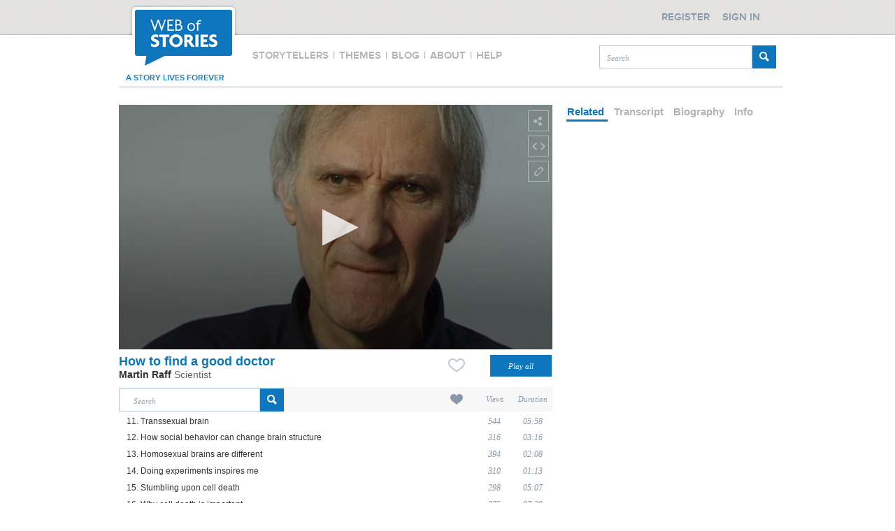

--- FILE ---
content_type: text/javascript
request_url: https://www.webofstories.com/scripts/security.js
body_size: 3775
content:
var Security = {

	signinToggler : "#signin",
	registerToggler : "#register",
	logoutBtn : "#logout",
	myProfileBtn : "#myProfile",
	signinBtn : "#signinBtn",
	registerBtn: "#registerBtn",
	signinForm: "#signinForm",
	registerForm: "#registerForm",
	
	initValidations : function(){
		$("#loginErrorMessage").hide();
		$.validate({
					validateOnBlur : false, // disable validation when input looses focus
    				errorMessagePosition : 'top', // Instead of 'element' which is default
    				scrollToTopOnError : false, // Set this property to true if you have a long form
					form : this.signinForm,
					
					onSuccess : function() {
				
					jQuery.post("/j_spring_security_check?ajax=true", {
		 				j_username : $("#signInEmail").val(),
		 				j_password : $("#signInPassword").val(),
		 				_spring_security_remember_me : $("#rememberMeCheckBox").val()
		 				}, Security.processLoginResponse, "json");
					return false;
				// Will stop the submission of the form
				}
			
		});
		
		$.validate({
					validateOnBlur : false, // disable validation when input looses focus
    				errorMessagePosition : 'top', // Instead of 'element' which is default
    				scrollToTopOnError : false, // Set this property to true if you have a long form
					form : this.registerForm,
					modules : 'security',
					onSuccess : function() {
						jQuery.post("/registerSlider?ajax=true", $("#registerForm").serialize(), 
						Security.processRegisterResponse, "json");
						return false;
					}
		});
	},

	setUpButtonsVisibility : function(isLogged) {
		if (isLogged) {
			$(this.signinToggler).hide();
			$(this.registerToggler).hide();
			$(this.myProfileBtn).show();
		} else {
			$(this.myProfileBtn).hide();
			$(this.signinToggler).show();
			$(this.registerToggler).show();
		}
	},

	initDialogSignIn : function(defoptions) {
		if (defoptions == undefined) {
			defoptions = {
				"overlay" : $("#overlay"),
				"dialog" : $("#signInDialog"),
				"changeDialogPosition" : false
			};
		}

		var dialog = new Dialog();
		dialog.init(defoptions);

		$(this.signinToggler).click(function(e) {			
			dialog.showDialog();
		});

		$(this.signinBtn).click(function(e) {
			$("#loginErrorMessage").hide();
			Security.doSignIn(this);
		});

	},
	
	initDialogRegister : function(defoptions) {
		
		if (defoptions == undefined) {
			defoptions = {
				"overlay" : $("#overlay"),
				"dialog" : $("#registerDialog"),
				"changeDialogPosition" : false
			};
		}

		var dialog = new Dialog();
		dialog.init(defoptions);
		
		$(this.registerToggler).click(function(e) {
			$("#registerErrorMessage").hide();
			window.location.href="/register";
			/*dialog.showDialog();*/
		});

		$(this.registerBtn).click(function(e) {			
			Security.doRegister(this);
		});

	},

	initLogout : function(path) {
		$(this.logoutBtn).click(function(e) {
			Security.logout(path);
		});
	},

	doSignIn : function() {		
		$(Security.signinForm).submit();		
	},
	
	doRegister : function(){
		$(Security.RegisterForm).submit();
	},

	processLoginResponse : function(data) {
		if (data && data['result']) {
			if (data['result'] == 'OK') {
				window.location.reload();
			} else {
				$("#loginErrorMessage").show();
				$("#loginErrorMessage div").first().html("Wrong mail or password");
			}
		}
	},
	
	processRegisterResponse : function(data) {		
		alert('test');
		if (data && data['result']) {
			if (data['result'] == 'OK') {
				window.location.reload();
			} else {					
				$("#registerErrorMessage").show();
				$("#registerErrorMessage").html(data['result']);
			}
		}
	},
	
	logout : function(path) {
		window.location.href = path;
	}
};
